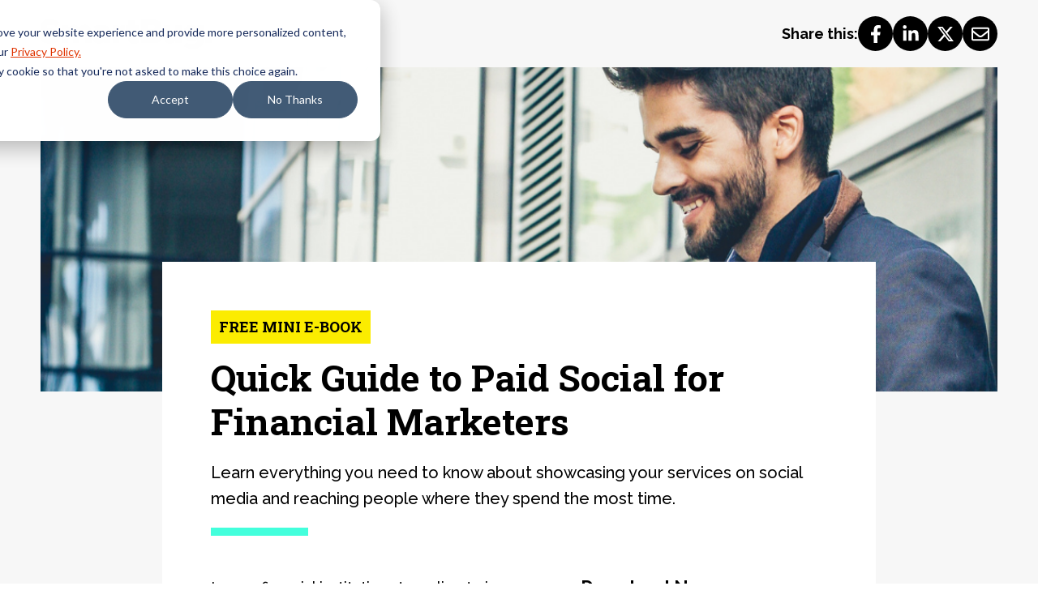

--- FILE ---
content_type: text/html; charset=UTF-8
request_url: https://www.smartbugmedia.com/quick-guide-to-paid-social-for-financial-marketers
body_size: 7460
content:
<!doctype html><html lang="en"><head>
    <meta charset="utf-8">
    
      
        <title>Quick Guide to Paid Social for Financial Marketers | SmartBug Media</title>
      
    
    
      <link rel="shortcut icon" href="https://www.smartbugmedia.com/hubfs/_sbm_2017/Shared%20Assets/favicon.ico">
    
    <meta name="description" content="Download this guide to better reach your personas where they spend about 12% of their day with paid social campaigns for your financial services company">
    <link rel="preconnect" href="https://fonts.googleapis.com">
    <link rel="preconnect" href="https://fonts.gstatic.com" crossorigin>
    <link rel="preload" as="style" href="https://fonts.googleapis.com/css2?family=Raleway:ital,wght@0,400;0,500;0,700;1,400;1,500;1,700&amp;family=Roboto+Slab:wght@400;500;600;700&amp;display=swap">
    <link rel="stylesheet" href="https://fonts.googleapis.com/css2?family=Raleway:ital,wght@0,400;0,500;0,700;1,400;1,500;1,700&amp;family=Roboto+Slab:wght@400;500;600;700&amp;display=swap" media="print" onload="this.media='all'">
    <noscript>
      <link rel="stylesheet" href="https://fonts.googleapis.com/css2?family=Raleway:ital,wght@0,400;0,500;0,700;1,400;1,500;1,700&amp;family=Roboto+Slab:wght@400;500;600;700&amp;display=swap">
    </noscript>
    
    
    
    
    
    <meta name="viewport" content="width=device-width, initial-scale=1">

    
    <meta property="og:description" content="Download this guide to better reach your personas where they spend about 12% of their day with paid social campaigns for your financial services company">
    <meta property="og:title" content="Quick Guide to Paid Social for Financial Marketers | SmartBug Media">
    <meta name="twitter:description" content="Download this guide to better reach your personas where they spend about 12% of their day with paid social campaigns for your financial services company">
    <meta name="twitter:title" content="Quick Guide to Paid Social for Financial Marketers | SmartBug Media">

    

    
    <style>
a.cta_button{-moz-box-sizing:content-box !important;-webkit-box-sizing:content-box !important;box-sizing:content-box !important;vertical-align:middle}.hs-breadcrumb-menu{list-style-type:none;margin:0px 0px 0px 0px;padding:0px 0px 0px 0px}.hs-breadcrumb-menu-item{float:left;padding:10px 0px 10px 10px}.hs-breadcrumb-menu-divider:before{content:'›';padding-left:10px}.hs-featured-image-link{border:0}.hs-featured-image{float:right;margin:0 0 20px 20px;max-width:50%}@media (max-width: 568px){.hs-featured-image{float:none;margin:0;width:100%;max-width:100%}}.hs-screen-reader-text{clip:rect(1px, 1px, 1px, 1px);height:1px;overflow:hidden;position:absolute !important;width:1px}
</style>

<link class="hs-async-css" rel="preload" href="https://www.smartbugmedia.com/hubfs/hub_generated/template_assets/1/103990829466/1768592006890/template_aos.min.css" as="style" onload="this.onload=null;this.rel='stylesheet'">
<noscript><link rel="stylesheet" href="https://www.smartbugmedia.com/hubfs/hub_generated/template_assets/1/103990829466/1768592006890/template_aos.min.css"></noscript>
<link rel="stylesheet" href="https://www.smartbugmedia.com/hubfs/hub_generated/template_assets/1/87595689522/1768592004508/template_main.min.css">
<link rel="stylesheet" href="https://www.smartbugmedia.com/hubfs/hub_generated/module_assets/1/103838015767/1741479565631/module_social-sharing.min.css">

  <style>
    .social-sharing__icon {
      display: grid;
			place-content: center;
      width: 4.3rem;
      height: 4.3rem;
      border-radius: 50%;
			background-color: var(--black);
    }
    .social-sharing__icon > svg {
      display: block;
      width: 2.2rem;
      height: 2.2rem;
			color: var(--white);
    }
		.social-sharing__icon:hover,
		.social-sharing__icon:active,
		.social-sharing__icon:focus {
			background-color: var(--primary-color);
		}
  </style>

<link rel="stylesheet" href="https://www.smartbugmedia.com/hubfs/hub_generated/module_assets/1/105669322083/1741479580815/module_lp-hero-form.min.css">
<!-- Editor Styles -->
<style id="hs_editor_style" type="text/css">
/* HubSpot Styles (default) */
.dnd_area-row-0-padding {
  padding-top: 0px !important;
}
.dnd_area-row-0-background-layers {
  background-image: linear-gradient(rgba(247, 247, 247, 1), rgba(247, 247, 247, 1)) !important;
  background-position: left top !important;
  background-size: auto !important;
  background-repeat: no-repeat !important;
}
</style>
    

    
<!--  Added by GoogleAnalytics integration -->
<script>
var _hsp = window._hsp = window._hsp || [];
_hsp.push(['addPrivacyConsentListener', function(consent) { if (consent.allowed || (consent.categories && consent.categories.analytics)) {
  (function(i,s,o,g,r,a,m){i['GoogleAnalyticsObject']=r;i[r]=i[r]||function(){
  (i[r].q=i[r].q||[]).push(arguments)},i[r].l=1*new Date();a=s.createElement(o),
  m=s.getElementsByTagName(o)[0];a.async=1;a.src=g;m.parentNode.insertBefore(a,m)
})(window,document,'script','//www.google-analytics.com/analytics.js','ga');
  ga('create','UA-25954726-1','auto');
  ga('send','pageview');
}}]);
</script>

<!-- /Added by GoogleAnalytics integration -->

<!--  Added by GoogleAnalytics4 integration -->
<script>
var _hsp = window._hsp = window._hsp || [];
window.dataLayer = window.dataLayer || [];
function gtag(){dataLayer.push(arguments);}

var useGoogleConsentModeV2 = true;
var waitForUpdateMillis = 1000;


if (!window._hsGoogleConsentRunOnce) {
  window._hsGoogleConsentRunOnce = true;

  gtag('consent', 'default', {
    'ad_storage': 'denied',
    'analytics_storage': 'denied',
    'ad_user_data': 'denied',
    'ad_personalization': 'denied',
    'wait_for_update': waitForUpdateMillis
  });

  if (useGoogleConsentModeV2) {
    _hsp.push(['useGoogleConsentModeV2'])
  } else {
    _hsp.push(['addPrivacyConsentListener', function(consent){
      var hasAnalyticsConsent = consent && (consent.allowed || (consent.categories && consent.categories.analytics));
      var hasAdsConsent = consent && (consent.allowed || (consent.categories && consent.categories.advertisement));

      gtag('consent', 'update', {
        'ad_storage': hasAdsConsent ? 'granted' : 'denied',
        'analytics_storage': hasAnalyticsConsent ? 'granted' : 'denied',
        'ad_user_data': hasAdsConsent ? 'granted' : 'denied',
        'ad_personalization': hasAdsConsent ? 'granted' : 'denied'
      });
    }]);
  }
}

gtag('js', new Date());
gtag('set', 'developer_id.dZTQ1Zm', true);
gtag('config', 'G-LCB688NKKQ');
</script>
<script async src="https://www.googletagmanager.com/gtag/js?id=G-LCB688NKKQ"></script>

<!-- /Added by GoogleAnalytics4 integration -->

    <link rel="canonical" href="https://www.smartbugmedia.com/quick-guide-to-paid-social-for-financial-marketers">

<meta name="facebook-domain-verification" content="c9c5uj8vz3c1vximt9ywsy29u7todk">

<!-- Google Tag Manager -->
<script>(function(w,d,s,l,i){w[l]=w[l]||[];w[l].push({'gtm.start':
new Date().getTime(),event:'gtm.js'});var f=d.getElementsByTagName(s)[0],
j=d.createElement(s),dl=l!='dataLayer'?'&l='+l:'';j.async=true;j.src=
'https://www.googletagmanager.com/gtm.js?id='+i+dl;f.parentNode.insertBefore(j,f);
})(window,document,'script','dataLayer','GTM-MD3B4K9');</script>
<!-- End Google Tag Manager -->

<script type="text/javascript">
    (function(c,l,a,r,i,t,y){
        c[a]=c[a]||function(){(c[a].q=c[a].q||[]).push(arguments)};
        t=l.createElement(r);t.async=1;t.src="https://www.clarity.ms/tag/"+i;
        y=l.getElementsByTagName(r)[0];y.parentNode.insertBefore(t,y);
    })(window, document, "clarity", "script", "so5bv5sayw");
</script>

<style>
  div.children-inline * {         
      display: inline !important;    
  }
</style>


<meta property="og:image" content="https://www.smartbugmedia.com/hubfs/Untitled%20design%20(14).png">
<meta property="og:image:width" content="1140">
<meta property="og:image:height" content="380">
<meta property="og:image:alt" content="Ultimate Guide to Hiring an Agency-1">
<meta name="twitter:image" content="https://www.smartbugmedia.com/hubfs/Untitled%20design%20(14).png">
<meta name="twitter:image:alt" content="Ultimate Guide to Hiring an Agency-1">

<meta property="og:url" content="https://www.smartbugmedia.com/quick-guide-to-paid-social-for-financial-marketers">
<meta name="twitter:card" content="summary_large_image">
<meta http-equiv="content-language" content="en">






    <script>
      window.markerConfig = {
        project: "671bd7d0f37c4618591d3aaf",
        source: "snippet",
      };

      !(function (e, r, a) {
        if (!e.__Marker) {
          e.__Marker = {};
          var t = [],
            n = { __cs: t };
          [
            "show",
            "hide",
            "isVisible",
            "capture",
            "cancelCapture",
            "unload",
            "reload",
            "isExtensionInstalled",
            "setReporter",
            "clearReporter",
            "setCustomData",
            "on",
            "off",
          ].forEach(function (e) {
            n[e] = function () {
              var r = Array.prototype.slice.call(arguments);
              r.unshift(e), t.push(r);
            };
          }),
            (e.Marker = n);
          var s = r.createElement("script");
          (s.async = 1), (s.src = "https://edge.marker.io/latest/shim.js");
          var i = r.getElementsByTagName("script")[0];
          i.parentNode.insertBefore(s, i);
        }
      })(window, document);
    </script>
  <meta name="generator" content="HubSpot"></head>
  <body>
<!--  Added by AdRoll integration -->
<script type="text/javascript">
  adroll_adv_id = "WBDCVVMSYVH5TFEHOVZBMA";
  adroll_pix_id = "N5PINBZHYNHBFIACLHYOFF";
  var _hsp = window._hsp = window._hsp || [];
  (function () {
      var _onload = function(){
          if (document.readyState && !/loaded|complete/.test(document.readyState)){setTimeout(_onload, 10);return}
          if (!window.__adroll_loaded){__adroll_loaded=true;setTimeout(_onload, 50);return}
          _hsp.push(['addPrivacyConsentListener', function(consent) { if (consent.allowed || (consent.categories && consent.categories.advertisement)) {
            var scr = document.createElement("script");
            var host = (("https:" == document.location.protocol) ? "https://s.adroll.com" : "http://a.adroll.com");
            scr.setAttribute('async', 'true');
            scr.type = "text/javascript";
            scr.src = host + "/j/roundtrip.js";
            ((document.getElementsByTagName('head') || [null])[0] ||
                document.getElementsByTagName('script')[0].parentNode).appendChild(scr);
          }}]);
      };
      if (window.addEventListener) {window.addEventListener('load', _onload, false);}
      else {window.attachEvent('onload', _onload)}
  }());
</script>

<!-- /Added by AdRoll integration -->

    <!-- Google Tag Manager (noscript) -->
    <noscript><iframe src="https://www.googletagmanager.com/ns.html?id=GTM-MD3B4K9" height="0" width="0" style="display: none; visibility: hidden"></iframe></noscript>
    <!-- End Google Tag Manager (noscript) -->
    <div class="body-wrapper   hs-content-id-10440991391 hs-landing-page hs-page hs-content-path-quick-guide-to-paid-social-for-financial-marketers hs-content-name-lp-paid-finserv-quick-guide-to-paid-social  ">
      
  <div data-global-resource-path="SmartBug_2023/templates/partials/header-sharing-alt.html"><header class="header header--sharing-alt header--no-stick">
  

  <a href="#main-content" class="header__skip">Skip to content</a>

  

  <div class="header__container">
    <div class="content-wrapper">
      <div class="header__inner">
				<div class="header__logo">
					<a href="https://www.smartbugmedia.com/">
						<img src="https://www.smartbugmedia.com/hubfs/SmartBug_2023/smartbug-logo-black.svg" width="210" height="40" alt="SmartBug">
					</a>
				</div>
				<div class="header__sharing">
					<span>Share this:</span>
					



<div class="social-sharing">
  
  
  
    
      
    
    
    
      
    

    <a href="http://www.facebook.com/share.php?u=https://www.smartbugmedia.com/quick-guide-to-paid-social-for-financial-marketers&amp;utm_medium=social&amp;utm_source=facebook" class="social-sharing__icon" target="_blank" rel="noopener" aria-label="facebook">
      <svg aria-hidden="true" xmlns="http://www.w3.org/2000/svg" viewbox="0 0 320 512"><path fill="currentColor" d="m279.14 288 14.22-92.66h-88.91v-60.13c0-25.35 12.42-50.06 52.24-50.06h40.42V6.26S260.43 0 225.36 0c-73.22 0-121.08 44.38-121.08 124.72v70.62H22.89V288h81.39v224h100.17V288z" /></svg>
    </a>
  

  
  
  
    
      
    
    
    
      
    

    <a href="http://www.linkedin.com/shareArticle?mini=true&amp;url=https://www.smartbugmedia.com/quick-guide-to-paid-social-for-financial-marketers&amp;utm_medium=social&amp;utm_source=linkedin" class="social-sharing__icon" target="_blank" rel="noopener" aria-label="linkedin">
      <svg aria-hidden="true" xmlns="http://www.w3.org/2000/svg" viewbox="0 0 448 512"><path fill="currentColor" d="M100.28 448H7.4V148.9h92.88zM53.79 108.1C24.09 108.1 0 83.5 0 53.8a53.79 53.79 0 0 1 107.58 0c0 29.7-24.1 54.3-53.79 54.3zM447.9 448h-92.68V302.4c0-34.7-.7-79.2-48.29-79.2-48.29 0-55.69 37.7-55.69 76.7V448h-92.78V148.9h89.08v40.8h1.3c12.4-23.5 42.69-48.3 87.88-48.3 94 0 111.28 61.9 111.28 142.3V448z" /></svg>
    </a>
  

  
  
  
    
      
    
    
    
      
    

    <a href="https://twitter.com/intent/tweet?original_referer=https://www.smartbugmedia.com/quick-guide-to-paid-social-for-financial-marketers&amp;utm_medium=social&amp;utm_source=twitter&amp;url=https://www.smartbugmedia.com/quick-guide-to-paid-social-for-financial-marketers&amp;utm_medium=social&amp;utm_source=twitter&amp;source=tweetbutton&amp;text=" class="social-sharing__icon" target="_blank" rel="noopener" aria-label="twitter">
      <svg aria-hidden="true" xmlns="http://www.w3.org/2000/svg" viewbox="0 0 512 512"><path fill="currentColor" d="M389.2 48h70.6L305.6 224.2 487 464H345L233.7 318.6 106.5 464H35.8L200.7 275.5 26.8 48H172.4L272.9 180.9 389.2 48zM364.4 421.8h39.1L151.1 88h-42L364.4 421.8z"></path></svg>
    </a>
  

  
  
  

  
  
  
    
      
    
    
    
      
    

    <a href="mailto:?subject=Check%20out%20https://www.smartbugmedia.com/quick-guide-to-paid-social-for-financial-marketers&amp;utm_medium=social&amp;utm_source=email%20&amp;body=Check%20out%20https://www.smartbugmedia.com/quick-guide-to-paid-social-for-financial-marketers&amp;utm_medium=social&amp;utm_source=email" class="social-sharing__icon" target="_blank" rel="noopener" aria-label="email">
      <svg aria-hidden="true" xmlns="http://www.w3.org/2000/svg" viewbox="0 0 512 512"><path fill="currentColor" d="M464 64H48C21.49 64 0 85.49 0 112v288c0 26.51 21.49 48 48 48h416c26.51 0 48-21.49 48-48V112c0-26.51-21.49-48-48-48zm0 48v40.805c-22.422 18.259-58.168 46.651-134.587 106.49-16.841 13.247-50.201 45.072-73.413 44.701-23.208.375-56.579-31.459-73.413-44.701C106.18 199.465 70.425 171.067 48 152.805V112h416zM48 400V214.398c22.914 18.251 55.409 43.862 104.938 82.646 21.857 17.205 60.134 55.186 103.062 54.955 42.717.231 80.509-37.199 103.053-54.947 49.528-38.783 82.032-64.401 104.947-82.653V400H48z" /></svg>
    </a>
  

</div>
				</div>
      </div>
    </div>
  </div>
</header></div>


      

      <main id="main-content" class="body-container-wrapper">
        

  <div class="container-fluid body-container body-container--lp-hero-form">
<div class="row-fluid-wrapper">
<div class="row-fluid">
<div class="span12 widget-span widget-type-cell " style="" data-widget-type="cell" data-x="0" data-w="12">

<div class="row-fluid-wrapper row-depth-1 row-number-1 dnd_area-row-0-background-color dnd_area-row-0-background-layers dnd-section dnd_area-row-0-padding">
<div class="row-fluid ">
<div class="span12 widget-span widget-type-custom_widget dnd-module" style="" data-widget-type="custom_widget" data-x="0" data-w="12">
<div id="hs_cos_wrapper_dnd_area-module-1" class="hs_cos_wrapper hs_cos_wrapper_widget hs_cos_wrapper_type_module" style="" data-hs-cos-general-type="widget" data-hs-cos-type="module"><div class="lp-hero-form">
	
	
	
	<img src="https://www.smartbugmedia.com/hs-fs/hubfs/Untitled%20design%20(14).png?width=1140&amp;height=380&amp;name=Untitled%20design%20(14).png" alt="Man smiling" class="lp-hero-form__hero-image" width="1140" height="380" srcset="https://www.smartbugmedia.com/hs-fs/hubfs/Untitled%20design%20(14).png?width=570&amp;height=190&amp;name=Untitled%20design%20(14).png 570w, https://www.smartbugmedia.com/hs-fs/hubfs/Untitled%20design%20(14).png?width=1140&amp;height=380&amp;name=Untitled%20design%20(14).png 1140w, https://www.smartbugmedia.com/hs-fs/hubfs/Untitled%20design%20(14).png?width=1710&amp;height=570&amp;name=Untitled%20design%20(14).png 1710w, https://www.smartbugmedia.com/hs-fs/hubfs/Untitled%20design%20(14).png?width=2280&amp;height=760&amp;name=Untitled%20design%20(14).png 2280w, https://www.smartbugmedia.com/hs-fs/hubfs/Untitled%20design%20(14).png?width=2850&amp;height=950&amp;name=Untitled%20design%20(14).png 2850w, https://www.smartbugmedia.com/hs-fs/hubfs/Untitled%20design%20(14).png?width=3420&amp;height=1140&amp;name=Untitled%20design%20(14).png 3420w" sizes="(max-width: 1140px) 100vw, 1140px">
	<div class="lp-hero-form__block">
		<div class="lp-hero-form__header">
			
			<div class="lp-hero-form__sub-heading">Free Mini E-Book</div>
			
			<h1 class="lp-hero-form__heading h2">Quick Guide to Paid Social for Financial Marketers</h1>
			
			<p class="lp-hero-form__overview">Learn everything you need to know about showcasing your services on social media and reaching people where they spend the most time.</p>
			
			<hr class="lp-hero-form__divider">
		</div>
		<div class="lp-hero-form__content">
			<div>
				<div class="lp-hero-form__rich-text"><p>Is your financial institution struggling to increase account sign-ups or consultations, sell additional services to existing customers, launch a new product, or boost engagement?</p>
<p>We get it. Standing out to customers in a crowded marketplace can be challenging. These days, people can find similar financial services at competitive price points anywhere. If you want more business, you need to show people why they should partner with you (and do it with pizzazz).</p>
<p>A great way to showcase your value and outstanding customer experience is by placing creative ads on social media platforms. Failing to budget for this marketing channel prevents you from engaging people where they spend roughly 12 percent of their day. Unlock our secrets to the best paid social tactics for financial marketers, including:</p>
<ul>
<li>How to set paid social goals</li>
<li>How to choose the right advertising platform for your buyer personas</li>
<li>How to report your performance to executives</li>
<li>Specific tactics and tools for increasing account sign-ups, upselling, and reaching your goals</li>
</ul></div>
			</div>
			<div>
				<div class="lp-hero-form__form">
					
						
					
					<span id="hs_cos_wrapper_dnd_area-module-1_" class="hs_cos_wrapper hs_cos_wrapper_widget hs_cos_wrapper_type_form" style="" data-hs-cos-general-type="widget" data-hs-cos-type="form"><h3 id="hs_cos_wrapper_form_691558776_title" class="hs_cos_wrapper form-title" data-hs-cos-general-type="widget_field" data-hs-cos-type="text">Download Now</h3>

<div id="hs_form_target_form_691558776"></div>









</span>
				</div>
				
					
					
					
					<img src="https://www.smartbugmedia.com/hs-fs/hubfs/CTA-Quick-Guide-Paid-FinServ.png?width=250&amp;height=326&amp;name=CTA-Quick-Guide-Paid-FinServ.png" alt="Quick Guide to Paid Social for Financial Marketers ebook cover" class="lp-hero-form__offer-image" loading="lazy" width="250" height="326" srcset="https://www.smartbugmedia.com/hs-fs/hubfs/CTA-Quick-Guide-Paid-FinServ.png?width=125&amp;height=163&amp;name=CTA-Quick-Guide-Paid-FinServ.png 125w, https://www.smartbugmedia.com/hs-fs/hubfs/CTA-Quick-Guide-Paid-FinServ.png?width=250&amp;height=326&amp;name=CTA-Quick-Guide-Paid-FinServ.png 250w, https://www.smartbugmedia.com/hs-fs/hubfs/CTA-Quick-Guide-Paid-FinServ.png?width=375&amp;height=489&amp;name=CTA-Quick-Guide-Paid-FinServ.png 375w, https://www.smartbugmedia.com/hs-fs/hubfs/CTA-Quick-Guide-Paid-FinServ.png?width=500&amp;height=652&amp;name=CTA-Quick-Guide-Paid-FinServ.png 500w, https://www.smartbugmedia.com/hs-fs/hubfs/CTA-Quick-Guide-Paid-FinServ.png?width=625&amp;height=815&amp;name=CTA-Quick-Guide-Paid-FinServ.png 625w, https://www.smartbugmedia.com/hs-fs/hubfs/CTA-Quick-Guide-Paid-FinServ.png?width=750&amp;height=978&amp;name=CTA-Quick-Guide-Paid-FinServ.png 750w" sizes="(max-width: 250px) 100vw, 250px">
				
			</div>
		</div>
	</div>
</div></div>

</div><!--end widget-span -->
</div><!--end row-->
</div><!--end row-wrapper -->

</div><!--end widget-span -->
</div>
</div>
</div>


      </main>

      
  <div data-global-resource-path="SmartBug_2023/templates/partials/footer-no-navigation.html"><footer class="footer footer--no-navigation">
  <div class="content-wrapper">
		<div class="footer-bottom">
			<div class="footer-bottom__inner">
				<div class="footer-bottom__copyright">
					<div id="hs_cos_wrapper_copyright" class="hs_cos_wrapper hs_cos_wrapper_widget hs_cos_wrapper_type_module widget-type-text" style="" data-hs-cos-general-type="widget" data-hs-cos-type="module"><span id="hs_cos_wrapper_copyright_" class="hs_cos_wrapper hs_cos_wrapper_widget hs_cos_wrapper_type_text" style="" data-hs-cos-general-type="widget" data-hs-cos-type="text">© 2026 SmartBug Media, Inc., a full-service digital agency.</span></div>
				</div>
				<div class="footer-bottom__links">
					<div id="hs_cos_wrapper_footer_links" class="hs_cos_wrapper hs_cos_wrapper_widget hs_cos_wrapper_type_module widget-type-simple_menu" style="" data-hs-cos-general-type="widget" data-hs-cos-type="module"><span id="hs_cos_wrapper_footer_links_" class="hs_cos_wrapper hs_cos_wrapper_widget hs_cos_wrapper_type_simple_menu" style="" data-hs-cos-general-type="widget" data-hs-cos-type="simple_menu"><div id="hs_menu_wrapper_footer_links_" class="hs-menu-wrapper active-branch flyouts hs-menu-flow-vertical" role="navigation" data-sitemap-name="" data-menu-id="" aria-label="Navigation Menu">
 <ul role="menu">
  <li class="hs-menu-item hs-menu-depth-1" role="none"><a href="https://www.smartbugmedia.com/privacy-policy" role="menuitem" target="_self">Privacy Policy</a></li>
  <li class="hs-menu-item hs-menu-depth-1" role="none"><a href="https://www.smartbugmedia.com/user-agreement" role="menuitem" target="_self">Terms of Use</a></li>
  <li class="hs-menu-item hs-menu-depth-1" role="none"><a href="https://www.smartbugmedia.com/hipaa-hubspot-and-smartbug" role="menuitem" target="_self">HIPAA</a></li>
 </ul>
</div></span></div>
				</div>
			</div>
		</div>
  </div>
</footer></div>

    </div>
    
    
    
    
<!-- HubSpot performance collection script -->
<script defer src="/hs/hsstatic/content-cwv-embed/static-1.1293/embed.js"></script>
<script src="https://www.smartbugmedia.com/hubfs/hub_generated/template_assets/1/103999256088/1768592005494/template_aos.min.js"></script>
<script src="https://www.smartbugmedia.com/hubfs/hub_generated/template_assets/1/87595689560/1768592004368/template_main.min.js"></script>
<script>
var hsVars = hsVars || {}; hsVars['language'] = 'en';
</script>

<script src="/hs/hsstatic/cos-i18n/static-1.53/bundles/project.js"></script>

    <!--[if lte IE 8]>
    <script charset="utf-8" src="https://js.hsforms.net/forms/v2-legacy.js"></script>
    <![endif]-->

<script data-hs-allowed="true" src="/_hcms/forms/v2.js"></script>

    <script data-hs-allowed="true">
        var options = {
            portalId: '142915',
            formId: '6e523da9-0309-47a5-af2f-654281be1fb6',
            formInstanceId: '6368',
            
            pageId: '10440991391',
            
            region: 'na1',
            
            
            
            
            pageName: "Quick Guide to Paid Social for Financial Marketers | SmartBug Media",
            
            
            
            inlineMessage: "<p><span style=\"color: #000000;\">You're in! Exciting things are coming your way! Keep an eye on your inbox for some incredible 2023 BFCM strategies! \uD83D\uDE0A\uD83D\uDCE9<\/span><\/p>",
            
            
            rawInlineMessage: "<p><span style=\"color: #000000;\">You're in! Exciting things are coming your way! Keep an eye on your inbox for some incredible 2023 BFCM strategies! \uD83D\uDE0A\uD83D\uDCE9<\/span><\/p>",
            
            
            hsFormKey: "12a41f0bc16134abf838653b2c6e0eb7",
            
            
            css: '',
            target: '#hs_form_target_form_691558776',
            
            
            
            
            
            
            
            contentType: "landing-page",
            
            
            
            formsBaseUrl: '/_hcms/forms/',
            
            
            
            formData: {
                cssClass: 'hs-form stacked hs-custom-form'
            }
        };

        options.getExtraMetaDataBeforeSubmit = function() {
            var metadata = {};
            

            if (hbspt.targetedContentMetadata) {
                var count = hbspt.targetedContentMetadata.length;
                var targetedContentData = [];
                for (var i = 0; i < count; i++) {
                    var tc = hbspt.targetedContentMetadata[i];
                     if ( tc.length !== 3) {
                        continue;
                     }
                     targetedContentData.push({
                        definitionId: tc[0],
                        criterionId: tc[1],
                        smartTypeId: tc[2]
                     });
                }
                metadata["targetedContentMetadata"] = JSON.stringify(targetedContentData);
            }

            return metadata;
        };

        hbspt.forms.create(options);
    </script>


<!-- Start of HubSpot Analytics Code -->
<script type="text/javascript">
var _hsq = _hsq || [];
_hsq.push(["setContentType", "landing-page"]);
_hsq.push(["setCanonicalUrl", "https:\/\/www.smartbugmedia.com\/quick-guide-to-paid-social-for-financial-marketers"]);
_hsq.push(["setPageId", "10440991391"]);
_hsq.push(["setContentMetadata", {
    "contentPageId": 10440991391,
    "legacyPageId": "10440991391",
    "contentFolderId": null,
    "contentGroupId": null,
    "abTestId": null,
    "languageVariantId": 10440991391,
    "languageCode": "en",
    
    
}]);
</script>

<script type="text/javascript" id="hs-script-loader" async defer src="/hs/scriptloader/142915.js?businessUnitId=0"></script>
<!-- End of HubSpot Analytics Code -->


<script type="text/javascript">
var hsVars = {
    render_id: "e6499c62-da33-4e3e-996f-d58084f21725",
    ticks: 1768593229025,
    page_id: 10440991391,
    
    content_group_id: 0,
    portal_id: 142915,
    app_hs_base_url: "https://app.hubspot.com",
    cp_hs_base_url: "https://cp.hubspot.com",
    language: "en",
    analytics_page_type: "landing-page",
    scp_content_type: "",
    
    analytics_page_id: "10440991391",
    category_id: 1,
    folder_id: 0,
    is_hubspot_user: false
}
</script>

<!--  Added by RollWorks integration -->
<script type="text/javascript">
    adroll_adv_id = "WBDCVVMSYVH5TFEHOVZBMA";
    adroll_pix_id = "N5PINBZHYNHBFIACLHYOFF";
    adroll_version = "2.0";

    (function(w, d, e, o, a) {
        w.__adroll_loaded = true;
        w.adroll = w.adroll || [];
        w.adroll.f = [ 'setProperties', 'identify', 'track' ];
        var roundtripUrl = "https://s.adroll.com/j/" + adroll_adv_id
                + "/roundtrip.js";
        for (a = 0; a < w.adroll.f.length; a++) {
            w.adroll[w.adroll.f[a]] = w.adroll[w.adroll.f[a]] || (function(n) {
                return function() {
                    w.adroll.push([ n, arguments ])
                }
            })(w.adroll.f[a])
        }

        e = d.createElement('script');
        o = d.getElementsByTagName('script')[0];
        e.async = 1;
        e.src = roundtripUrl;
        o.parentNode.insertBefore(e, o);
    })(window, document);
    adroll.track("pageView");
</script>

<!-- /Added by RollWorks integration -->


<script defer src="/hs/hsstatic/HubspotToolsMenu/static-1.432/js/index.js"></script>




  
</body></html>

--- FILE ---
content_type: text/css
request_url: https://www.smartbugmedia.com/hubfs/hub_generated/module_assets/1/103838015767/1741479565631/module_social-sharing.min.css
body_size: -762
content:
.social-sharing{display:-webkit-box;display:-ms-flexbox;display:flex;gap:var(--gap-sm)}

--- FILE ---
content_type: text/css
request_url: https://www.smartbugmedia.com/hubfs/hub_generated/module_assets/1/105669322083/1741479580815/module_lp-hero-form.min.css
body_size: -359
content:
.lp-hero-form__hero-image{height:40rem;-o-object-fit:cover;object-fit:cover;width:100%}.lp-hero-form__block{background-color:var(--white);margin:-16rem auto 0;max-width:var(--container-width-narrow);padding:2rem;position:relative;width:calc(100% - 4rem)}.lp-hero-form__sub-heading{background-color:var(--yellow);display:inline-block;font-family:var(--secondary-font-family);font-weight:700;line-height:1.2;margin-bottom:1.5rem;padding:1rem;text-transform:uppercase}.lp-hero-form__overview{font-size:2rem;margin-bottom:1rem}.lp-hero-form__divider{border-bottom:10px solid var(--teal);height:1rem;margin:0 0 4rem;width:12rem}.lp-hero-form__content{grid-gap:var(--gap);display:grid}.lp-hero-form__form{margin-bottom:3rem}.lp-hero-form__form .form-title{font-family:var(--primary-font-family);font-size:2.2rem;margin-bottom:3rem}.lp-hero-form__offer-image{display:block;margin:0 auto}@media (min-width:992px){.lp-hero-form__block{padding:6rem}.lp-hero-form__divider{margin-bottom:5rem}.lp-hero-form__content{grid-gap:var(--gap-md);grid-template-columns:1fr 40%}}

--- FILE ---
content_type: text/plain; charset=utf-8
request_url: https://t.influ2.com/u/?cb=1768962737821
body_size: -42
content:
{"TrackerUserID":"cc6bd7f49e14365e8ac56dff","SeenBefore":false,"ip":"18.116.241.247","country":"US"}